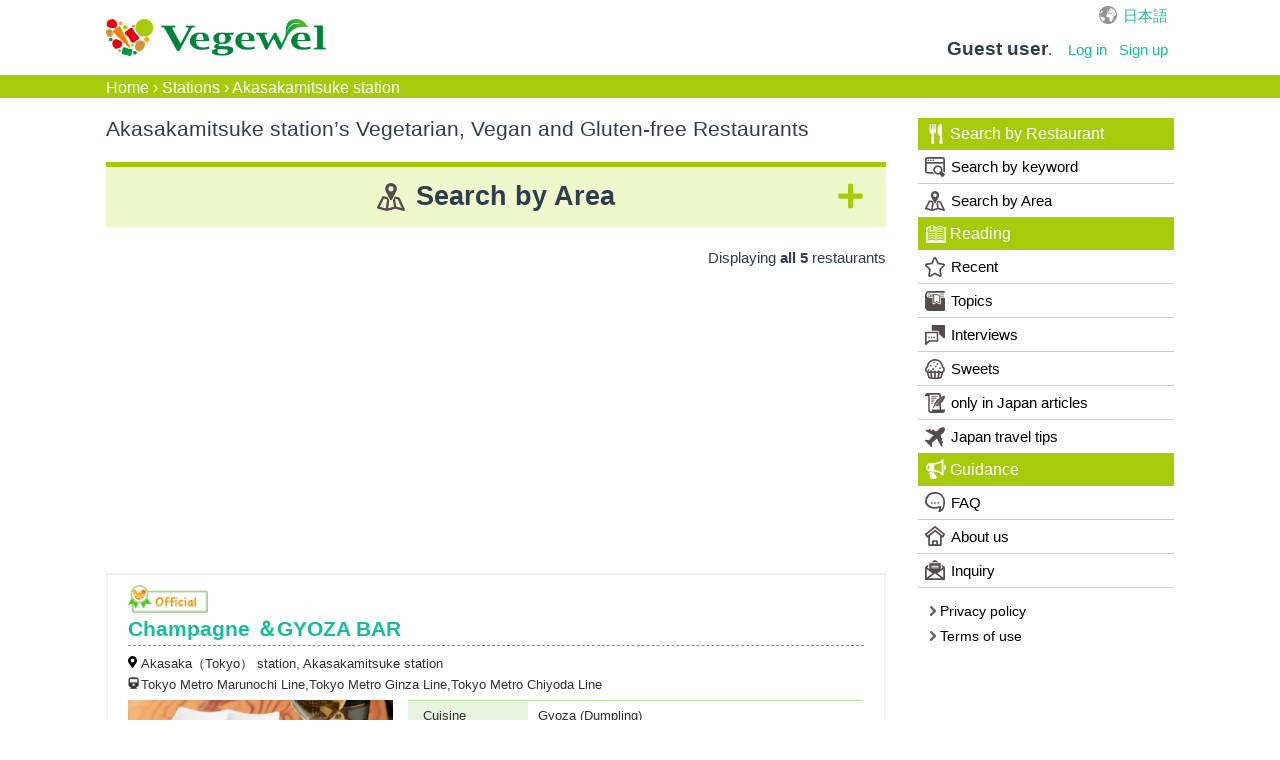

--- FILE ---
content_type: text/html; charset=utf-8
request_url: https://vegewel.com/en/station/2903
body_size: 66880
content:
<!DOCTYPE html><html dir="ltr" prefix:fb="http://www.facebook.com/2008/fbml" xmlns:og="http://ogp.me/ns#"><head><meta content="IE=Edge" http-equiv="X-UA-Compatible" /><meta content="width=device-width, initial-scale=1.0" name="viewport" /><meta content="2c8beea36ee4bf660521e044502f3fd5" name="p:domain_verify" /><link href="https://connect.facebook.net" rel="preconnect" /><meta charset="UTF-8" /><meta content="NOYDIR" name="ROBOTS" /><meta content="NOODP" name="ROBOTS" /><link href="https://vegewel.com/en/station/2903" rel="canonical" /><title>Akasakamitsuke station’s Vegetarian, Vegan, and Gluten-Free</title>
<meta name="description" content="The largest vegetarian, vegan and gluten-free restaurant repository for Akasakamitsuke station. Find Your nearest healthy restaurant within 3 clicks.">
<meta name="keywords" content="akasakamitsuke station, vegetarian, gluten-free, vegan, organic, macrobiotic, allergy-free, restaurant, japan">
<meta property="og:title" content="Akasakamitsuke station’s Vegetarian, Vegan, and Gluten-Free Restaurants: Vegewel Restaurant Guide">
<meta property="og:type" content="website">
<meta property="og:url" content="https://vegewel.com/en/station/2903">
<meta property="og:image" content="https://vegewel.com/veg_ogp.png">
<meta property="og:site_name" content="Vegewel">
<meta property="og:description" content="The largest vegetarian, vegan and gluten-free restaurant repository for Akasakamitsuke station. Find Your nearest healthy restaurant within 3 clicks.">
<meta property="og:locale" content="en_US">
<meta name="twitter:card" content="summary_large_image">
<meta name="twitter:site" content="@vegewel1">
<meta name="twitter:player" content="@vegewel1"><meta content="493733024159564" property="fb:app_id" /><meta name="csrf-param" content="authenticity_token" />
<meta name="csrf-token" content="uiSLbv2asZ6c1PPByB8fMwGBXYZy4/rzQuduWE93cztn+Pq1gUhKt+DyAdEixWAgxSERgbqLpJpopDrDtOJU8g==" />  <!-- Google Tag Manager -->
  <script>(function(w,d,s,l,i){w[l]=w[l]||[];w[l].push({'gtm.start':
          new Date().getTime(),event:'gtm.js'});var f=d.getElementsByTagName(s)[0],
      j=d.createElement(s),dl=l!='dataLayer'?'&l='+l:'';j.async=true;j.src=
      'https://www.googletagmanager.com/gtm.js?id='+i+dl;f.parentNode.insertBefore(j,f);
  })(window,document,'script','dataLayer','GTM-KV8QHGTW');</script>
  <!-- End Google Tag Manager -->
<!--[if lt IE 9]><script src="http://html5shim.googlecode.com/svn/trunk/html5.js"></script><![endif]--><link rel="stylesheet" media="all" href="/assets/application-f5e32c327b2736e37a53e592a185bc8ae90c811472a94642d75bdc9b84513513.css" /><link rel="stylesheet" media="all" href="/assets/flatly-d7e455150a6cd48c9ce780d703afa3d38e43cea5341a0897ed9d6c8b797e10da.css" /><script src="https://code.jquery.com/jquery-3.6.0.min.js"></script><script src="/assets/application-7202924b8cdf961272b81e3425905efe278b7b6db6a65572fdb7bfd7f02a91ea.js" defer="defer"></script><script async="async" crossorigin="anonymous" defer="defer" integrity="sha512-q583ppKrCRc7N5O0n2nzUiJ+suUv7Et1JGels4bXOaMFQcamPk9HjdUknZuuFjBNs7tsMuadge5k9RzdmO+1GQ==" referrerpolicy="no-referrer" src="//cdnjs.cloudflare.com/ajax/libs/lazysizes/5.3.2/lazysizes.min.js"></script>  <script async src="https://pagead2.googlesyndication.com/pagead/js/adsbygoogle.js?client=ca-pub-2905110893748618"
     crossorigin="anonymous"></script>
</head><body>  <!-- Google Tag Manager (noscript) -->
  <noscript><iframe src="https://www.googletagmanager.com/ns.html?id=GTM-KV8QHGTW"
                    height="0" width="0" style="display:none;visibility:hidden"></iframe></noscript>
  <!-- End Google Tag Manager (noscript) -->
<div class="layer"></div><div id="button"><div class="menu-trigger"><span></span><span></span><span></span></div></div><nav class="navbar navbar-default"><ul class="hidden-sm hidden-md navbar-fixed-top" id="sp_nav"><li><a class="restaurant" href="/en/restaurant/">Restaurant</a></li><li><a class="shopping" href="https://www.cotta.jp/tomorrow/?vegeweltop" target="_blank">Shopping</a></li><li><a class="reading" href="/en/style">Reading</a></li><li><p>Menu</p></li></ul><div class="container"><div id="header_wrap"><div class="navbar-header"><a class="navbar-brand" href="/en"><img alt="Vegewel" height="113" src="/logo4.png" width="670" /></a></div><div id="slide_menu"><div class="hidden-xs" id="top_nav"><div id="lang"><a href="/ja/station/2903">日本語</a></div></div><ul class="nav navbar-nav hidden-xs"><li class="login"><div class="logged"><span><b>Guest user</b>.</span></div></li><li><a class="navbar-login" href="/en/users/sign_in">Log in</a></li><li><a class="navbar-login" href="/en/users/sign_up">Sign up</a></li></ul></div></div></div></nav><div id="bread"><div class="breadcrumbs"><a href="/en">Home</a> &rsaquo; <a href="/en/station/">Stations</a> &rsaquo; <span class="current">Akasakamitsuke station</span></div></div><div id="content"><link rel="stylesheet" media="all" href="/assets/station-04669e258e704c60165be13b4ef3213aac677a596f7b756b64cb8ec9c3ca28b6.css" /><div class="breadcrumb-secret" style="display:none;"></div><script async="async" src="//pagead2.googlesyndication.com/pagead/js/adsbygoogle.js"></script><cache><div id="wrap"><div class="container"><div id="primary"><div id="contents"><div class="area_list" id="main"><h1>Akasakamitsuke station’s Vegetarian, Vegan and Gluten-free Restaurants</h1><div id="search_area"><h2 class="more">Search by Area</h2><div class="select_area"><div class="select"><span>Prefecture</span><div class="select_prefstate" id="select"><select id="changeSelect1"><option>Hokkaido</option><option>Aomori</option><option>Iwate</option><option>Miyagi</option><option>Akita</option><option>Yamagata</option><option>Fukushima</option><option>Ibaraki</option><option>Tochigi</option><option>Gumma</option><option>Saitama</option><option>Chiba</option><option>Tokyo</option><option>Kanagawa</option><option>Niigata</option><option>Toyama</option><option>Ishikawa</option><option>Fukui</option><option>Yamanashi</option><option>Nagano</option><option>Gifu</option><option>Shizuoka</option><option>Aichi</option><option>Mie</option><option>Shiga</option><option>Kyoto</option><option>Osaka</option><option>Hyogo</option><option>Nara</option><option>Wakayama</option><option>Tottori</option><option>Shimane</option><option>Okayama</option><option>Hiroshima</option><option>Tokushima</option><option>Kagawa</option><option>Ehime</option><option>Kochi</option><option>Fukuoka</option><option>Saga</option><option>Nagasaki</option><option>Kumamoto</option><option>Oita</option><option>Miyazaki</option><option>Okinawa</option><option>Other</option></select></div></div><ul class="city_list"><li class="main_area">Hokkaido</li><li class="sub_area etc hide"><a href="/en/prefstate/1">ALL</a></li><li class="sub_area etc hide"><a href="/en/area/10019">Asahikawa</a></li><li class="sub_area etc hide"><a href="/en/area/250">Chitose</a></li><li class="sub_area etc hide"><a href="/en/area/10014">Ebetsu</a></li><li class="sub_area etc hide"><a href="/en/area/106">Furano, Kami-Furano, Kita-Hinode</a></li><li class="sub_area etc hide"><a href="/en/area/112">Inazumi-Koen</a></li><li class="sub_area etc hide"><a href="/en/area/105">Ishikari-Tobetsu, Ainosato-Kyoikudai</a></li><li class="sub_area etc hide"><a href="/en/area/115">Jujigai, Uoichibadori</a></li><li class="sub_area etc hide"><a href="/en/area/110">Maruyama-Koen, Nishi 28-chome</a></li><li class="sub_area etc hide"><a href="/en/area/10010">Niseko, Rusutsu </a></li><li class="sub_area etc hide"><a href="/en/area/116">Obihiro</a></li><li class="sub_area etc hide"><a href="/en/area/111">Odori, Nishi 8-chome, Bus Center-mae</a></li><li class="sub_area etc hide"><a href="/en/area/10073">Otaru-shi</a></li><li class="sub_area etc hide"><a href="/en/area/114">Sapporo-shi</a></li><li class="sub_area etc hide"><a href="/en/area/251">Shinkotoni, Asabu</a></li><li class="sub_area etc hide"><a href="/en/area/108">Susukino, Horohirabashi, Nishisen 9-jo Asahiyama Koen-dori</a></li><li class="sub_area etc hide"><a href="/en/area/10023">Toma</a></li><li class="sub_area etc hide"><a href="/en/area/109">Toyoura</a></li><li class="sub_area etc hide"><a href="/en/area/10047">Toyoura Town</a></li><li class="sub_area etc hide"><a href="/en/area/113">Tsukisamu-Chuo, Shindo-Higashi</a></li><li class="main_area">Aomori</li><li class="sub_area etc hide"><a href="/en/prefstate/2">ALL</a></li><li class="sub_area etc hide"><a href="/en/area/304">Aomori-shi</a></li><li class="sub_area etc hide"><a href="/en/area/10059">Hirosaki City</a></li><li class="sub_area etc hide"><a href="/en/area/305">Kuroishi-shi</a></li><li class="main_area">Iwate</li><li class="sub_area etc hide"><a href="/en/prefstate/3">ALL</a></li><li class="sub_area etc hide"><a href="/en/area/228">Hanamaki-shi</a></li><li class="sub_area etc hide"><a href="/en/area/10096">Iwate-gun</a></li><li class="sub_area etc hide"><a href="/en/area/10046">Morioka City</a></li><li class="sub_area etc hide"><a href="/en/area/10072">Shiwa-gun</a></li><li class="sub_area etc hide"><a href="/en/area/10067">Tono-shi</a></li><li class="main_area">Miyagi</li><li class="sub_area etc hide"><a href="/en/prefstate/4">ALL</a></li><li class="sub_area etc hide"><a href="/en/area/291">Sendai-shi</a></li><li class="sub_area etc hide"><a href="/en/area/233">Tome-shi</a></li><li class="main_area">Akita</li><li class="sub_area etc hide"><a href="/en/prefstate/5">ALL</a></li><li class="sub_area etc hide"><a href="/en/area/224">Akita-shi</a></li><li class="main_area">Yamagata</li><li class="sub_area etc hide"><a href="/en/prefstate/6">ALL</a></li><li class="sub_area etc hide"><a href="/en/area/232">Tsuruoka-shi</a></li><li class="main_area">Fukushima</li><li class="sub_area etc hide"><a href="/en/prefstate/7">ALL</a></li><li class="sub_area etc hide"><a href="/en/area/10037">Fukushima-shi</a></li><li class="main_area">Ibaraki</li><li class="sub_area etc hide"><a href="/en/prefstate/8">ALL</a></li><li class="sub_area etc hide"><a href="/en/area/207">Ryugasaki-shi</a></li><li class="sub_area etc hide"><a href="/en/area/274">Tsukuba-shi</a></li><li class="main_area">Tochigi</li><li class="sub_area etc hide"><a href="/en/prefstate/9">ALL</a></li><li class="sub_area etc hide"><a href="/en/area/230">Nasu</a></li><li class="sub_area etc hide"><a href="/en/area/280">Nikko</a></li><li class="sub_area etc hide"><a href="/en/area/208">Utsunomiya</a></li><li class="main_area">Gumma</li><li class="sub_area etc hide"><a href="/en/prefstate/10">ALL</a></li><li class="sub_area etc hide"><a href="/en/area/10039">Agatsuma-gun</a></li><li class="sub_area etc hide"><a href="/en/area/10057">Annaka City</a></li><li class="sub_area etc hide"><a href="/en/area/254">Kiryu-shi</a></li><li class="sub_area etc hide"><a href="/en/area/258">Maebashi-shi</a></li><li class="sub_area etc hide"><a href="/en/area/10002">Minakami</a></li><li class="sub_area etc hide"><a href="/en/area/10030">Takasaki-shi</a></li><li class="sub_area etc hide"><a href="/en/area/260">Tatebayashi-shi</a></li><li class="main_area">Saitama</li><li class="sub_area etc hide"><a href="/en/prefstate/11">ALL</a></li><li class="sub_area etc hide"><a href="/en/area/211">Chichibu-shi</a></li><li class="sub_area etc hide"><a href="/en/area/10065">Fujimi City</a></li><li class="sub_area etc hide"><a href="/en/area/10011">Gyoda, Kazo</a></li><li class="sub_area etc hide"><a href="/en/area/288">Hanno-shi</a></li><li class="sub_area etc hide"><a href="/en/area/197">Hidaka-shi</a></li><li class="sub_area etc hide"><a href="/en/area/10133">Irumagun</a></li><li class="sub_area etc hide"><a href="/en/area/269">Iwatsuki, Higashi-iwatsuki</a></li><li class="sub_area etc hide"><a href="/en/area/182">kasukabe-shi</a></li><li class="sub_area etc hide"><a href="/en/area/301">Kawagoe-shi</a></li><li class="sub_area etc hide"><a href="/en/area/275">Koshigaya-shi</a></li><li class="sub_area etc hide"><a href="/en/area/186">Kuki-shi</a></li><li class="sub_area etc hide"><a href="/en/area/181">Kumagaya-shi</a></li><li class="sub_area etc hide"><a href="/en/area/174">Omiya, Urawa</a></li><li class="sub_area etc hide"><a href="/en/area/245">Osato-gun</a></li><li class="sub_area etc hide"><a href="/en/area/10022">Toda-shi</a></li><li class="sub_area etc hide"><a href="/en/area/221">Tokorozawa-shi</a></li><li class="main_area">Chiba</li><li class="sub_area etc hide"><a href="/en/prefstate/12">ALL</a></li><li class="sub_area etc hide"><a href="/en/area/10013">Abiko</a></li><li class="sub_area etc hide"><a href="/en/area/10130">Chiba City</a></li><li class="sub_area etc hide"><a href="/en/area/196">Choshi-shi, Sosa-shi</a></li><li class="sub_area etc hide"><a href="/en/area/136">Funabashi, Narashino</a></li><li class="sub_area etc hide"><a href="/en/area/139">Hon-Chiba, Chiba-Minato, Midoridai</a></li><li class="sub_area etc hide"><a href="/en/area/276">Ichihara-shi</a></li><li class="sub_area etc hide"><a href="/en/area/10029">Ichikawa-shi</a></li><li class="sub_area etc hide"><a href="/en/area/241">Inzai-shi</a></li><li class="sub_area etc hide"><a href="/en/area/140">Kamagaya, Goko</a></li><li class="sub_area etc hide"><a href="/en/area/227">Kamogawa-shi</a></li><li class="sub_area etc hide"><a href="/en/area/143">Kashiwa</a></li><li class="sub_area etc hide"><a href="/en/area/296">Kimitsu-shi</a></li><li class="sub_area etc hide"><a href="/en/area/193">Kisarazu</a></li><li class="sub_area etc hide"><a href="/en/area/138">Matsudo, Shin-Yahashira</a></li><li class="sub_area etc hide"><a href="/en/area/137">Mobara-shi, Chosei-gun, Oamishirasato-shi</a></li><li class="sub_area etc hide"><a href="/en/area/142">Narita, Kozunomori, Kuzumi</a></li><li class="sub_area etc hide"><a href="/en/area/135">Otaki, Nittano</a></li><li class="sub_area etc hide"><a href="/en/area/134">Sakura-city</a></li><li class="sub_area etc hide"><a href="/en/area/144">Tateyama-city</a></li><li class="main_area">Tokyo</li><li class="sub_area etc hide"><a href="/en/prefstate/13">ALL</a></li><li class="sub_area etc hide"><a href="/en/area/18">Akasaka, Nagatacho, Tameike-sanno</a></li><li class="sub_area etc hide"><a href="/en/area/15">Akihabara, Kanda, Ochanomizu</a></li><li class="sub_area etc hide"><a href="/en/area/8">Asakusa, Ueno, Oshiage</a></li><li class="sub_area etc hide"><a href="/en/area/218">Asakusabashi, Ryogoku</a></li><li class="sub_area etc hide"><a href="/en/area/21">Chofu, Fuchu</a></li><li class="sub_area etc hide"><a href="/en/area/10027">Denenchofu, Tama River</a></li><li class="sub_area etc hide"><a href="/en/area/10093">Edogawa-ku</a></li><li class="sub_area etc hide"><a href="/en/area/206">Funabori, Ichinoe, Shinozaki</a></li><li class="sub_area etc hide"><a href="/en/area/183">Futagotamagawa</a></li><li class="sub_area etc hide"><a href="/en/area/6">Ginza, Shinbashi, Yurakucho, Hibiya</a></li><li class="sub_area etc hide"><a href="/en/area/22">Gotanda, Osaki</a></li><li class="sub_area etc hide"><a href="/en/area/24">Hachioji city</a></li><li class="sub_area etc hide"><a href="/en/area/10095">Hamura City</a></li><li class="sub_area etc hide"><a href="/en/area/23">Haneda airport, Kamata, 大森</a></li><li class="sub_area etc hide"><a href="/en/area/3">Harajuku, Omotesando, Aoyama</a></li><li class="sub_area etc hide"><a href="/en/area/10044">Hatchobori, Takaramachi</a></li><li class="sub_area etc hide"><a href="/en/area/33">Higashi-yamato city</a></li><li class="sub_area etc hide"><a href="/en/area/16">Iidabashi, Kagurazaka, Ichigaya</a></li><li class="sub_area etc hide"><a href="/en/area/25">Ikebukuro, Takadanobaba, Waseda</a></li><li class="sub_area etc hide"><a href="/en/area/30">Inagi city</a></li><li class="sub_area etc hide"><a href="/en/area/281">Itabashi, Jujyo</a></li><li class="sub_area etc hide"><a href="/en/area/10055">Jingumae</a></li><li class="sub_area etc hide"><a href="/en/area/5">Jiyugaoka, Gakugei-daigaku, Toritsu-daigaku</a></li><li class="sub_area etc hide"><a href="/en/area/173">Kameari, Shibamata</a></li><li class="sub_area etc hide"><a href="/en/area/34">Kasahi, Nishi-kasai</a></li><li class="sub_area etc hide"><a href="/en/area/205">Kayabacho, Suitengu, Ningyocho</a></li><li class="sub_area etc hide"><a href="/en/area/11">Kichijoji, Mitaka, Nishi-Ogikubo</a></li><li class="sub_area etc hide"><a href="/en/area/20">Kinshicho, Kameido</a></li><li class="sub_area etc hide"><a href="/en/area/29">Kita-senju, Minami-senju, Ayase</a></li><li class="sub_area etc hide"><a href="/en/area/10107">Kodaira City</a></li><li class="sub_area etc hide"><a href="/en/area/10081">Koganei-shi</a></li><li class="sub_area etc hide"><a href="/en/area/10031">Koishikawa, Myogadani</a></li><li class="sub_area etc hide"><a href="/en/area/10060">Koiwa, Shinkoiwa</a></li><li class="sub_area etc hide"><a href="/en/area/184">Korakuen, Suidobashi, Hongo</a></li><li class="sub_area etc hide"><a href="/en/area/10069">Koto-ku</a></li><li class="sub_area etc hide"><a href="/en/area/10043">Kudanshita/, imbocho, Ogawamachi</a></li><li class="sub_area etc hide"><a href="/en/area/10040">Kuramae</a></li><li class="sub_area etc hide"><a href="/en/area/267">Kyodo, Gotokuji, Kamimachi</a></li><li class="sub_area etc hide"><a href="/en/area/28">Machida city</a></li><li class="sub_area etc hide"><a href="/en/area/286">Meguro, Shirokanedai</a></li><li class="sub_area etc hide"><a href="/en/area/273">Meidaimae, Sasazuka, Eifukucho</a></li><li class="sub_area etc hide"><a href="/en/area/10042">Mejirodai</a></li><li class="sub_area etc hide"><a href="/en/area/10132">Minato Ward</a></li><li class="sub_area etc hide"><a href="/en/area/203">Monzen-nakacho, Kiyosumi-shirakawa, Kiba</a></li><li class="sub_area etc hide"><a href="/en/area/253">Nakameguro, Yutenji</a></li><li class="sub_area etc hide"><a href="/en/area/10049">Nakano Sakagami, Higashi Nakano</a></li><li class="sub_area etc hide"><a href="/en/area/4">Nakano, Koenji, Ogikubo</a></li><li class="sub_area etc hide"><a href="/en/area/17">Nerima, Ekoda</a></li><li class="sub_area etc hide"><a href="/en/area/19">Nippori, Sugamo, Komagome</a></li><li class="sub_area etc hide"><a href="/en/area/31">Nishi-tama</a></li><li class="sub_area etc hide"><a href="/en/area/36">Nishi-Tokyo city</a></li><li class="sub_area etc hide"><a href="/en/area/163">Odaiba, Ariake, Kokusai-tenjijo</a></li><li class="sub_area etc hide"><a href="/en/area/27">Ome city, Fussa city</a></li><li class="sub_area etc hide"><a href="/en/area/219">Ookayama, Senzoku, Nishikoyama</a></li><li class="sub_area etc hide"><a href="/en/area/7">Roppongi, Hiroo, Azabu</a></li><li class="sub_area etc hide"><a href="/en/area/10">Sangenjaya, Ikejiri-ohashi, Komazawa-daigaku</a></li><li class="sub_area etc hide"><a href="/en/area/199">Sendagaya, Kokuritsu-kyogijo</a></li><li class="sub_area etc hide"><a href="/en/area/10082">Setagaya-ku</a></li><li class="sub_area etc hide"><a href="/en/area/10080">SetagayaDaita</a></li><li class="sub_area etc hide"><a href="/en/area/10066">Shiba Park, Shiba, Mita</a></li><li class="sub_area etc hide"><a href="/en/area/1">Shibuya, Ebisu, Daikanyama</a></li><li class="sub_area etc hide"><a href="/en/area/9">Shimo-kitazawa</a></li><li class="sub_area etc hide"><a href="/en/area/185">Shinagawa, Tamachi, Mita</a></li><li class="sub_area etc hide"><a href="/en/area/10033">Shinjuku Gyoen</a></li><li class="sub_area etc hide"><a href="/en/area/2">Shinjuku, Yoyogi, Okubo</a></li><li class="sub_area etc hide"><a href="/en/area/10064">Tabata</a></li><li class="sub_area etc hide"><a href="/en/area/14">Tachikawa, Kunitachi, Kokubunji</a></li><li class="sub_area etc hide"><a href="/en/area/32">Takao-san (Mount Takao)</a></li><li class="sub_area etc hide"><a href="/en/area/26">Tama city</a></li><li class="sub_area etc hide"><a href="/en/area/10036">Togoshi, Togoshi Ginza</a></li><li class="sub_area etc hide"><a href="/en/area/13">Tokyo Station, Otemachi, Nihonbashi, Marunouchi</a></li><li class="sub_area etc hide"><a href="/en/area/204">Tokyo Tower, Kamiyacho, Akabanebashi</a></li><li class="sub_area etc hide"><a href="/en/area/171">Toranomon, Kasumigaseki</a></li><li class="sub_area etc hide"><a href="/en/area/172">Tsukiji, Tsukishima, Kachidoki</a></li><li class="sub_area etc hide"><a href="/en/area/10017">Yanaka, Nezu, Sendagi</a></li><li class="sub_area etc hide"><a href="/en/area/10034">Yoga, Sakurashinmachi</a></li><li class="sub_area etc hide"><a href="/en/area/12">Yotsuya, Kojimachi</a></li><li class="sub_area etc hide"><a href="/en/area/284">Yotsuya-sanchome, Akebonobashi</a></li><li class="sub_area etc hide"><a href="/en/area/268">Yoyogi-koen, Yoyogi-uehara, Yoyogi-hachiman</a></li><li class="main_area">Kanagawa</li><li class="sub_area etc hide"><a href="/en/prefstate/14">ALL</a></li><li class="sub_area etc hide"><a href="/en/area/82">Aobadai, Fujigaoka</a></li><li class="sub_area etc hide"><a href="/en/area/10108">Asahi Ward, Yokohama City</a></li><li class="sub_area etc hide"><a href="/en/area/76">Chigasaki, Tsujido</a></li><li class="sub_area etc hide"><a href="/en/area/214">Ebina</a></li><li class="sub_area etc hide"><a href="/en/area/10052">Fujisawa City</a></li><li class="sub_area etc hide"><a href="/en/area/86">Fujisawa, Enoshima, Kugenuma</a></li><li class="sub_area etc hide"><a href="/en/area/88">Hakone</a></li><li class="sub_area etc hide"><a href="/en/area/252">Hakuraku</a></li><li class="sub_area etc hide"><a href="/en/area/10056">Hiratsuka City</a></li><li class="sub_area etc hide"><a href="/en/area/10129">Hodogaya Ward, Yokohama City</a></li><li class="sub_area etc hide"><a href="/en/area/83">Hon-Atsugi, Hadano, Shibusawa</a></li><li class="sub_area etc hide"><a href="/en/area/73">Kamakura, Wadazuka, Hase</a></li><li class="sub_area etc hide"><a href="/en/area/72">Kamiooka, Idogaya, Higashi-Totsuka</a></li><li class="sub_area etc hide"><a href="/en/area/85">Kawasaki</a></li><li class="sub_area etc hide"><a href="/en/area/87">Kita-Kamakura, Ofuna</a></li><li class="sub_area etc hide"><a href="/en/area/90">Lake Sagami</a></li><li class="sub_area etc hide"><a href="/en/area/79">Musashi-Kosugi, Hiyoshi, Okurayama</a></li><li class="sub_area etc hide"><a href="/en/area/10121">Naka Ward</a></li><li class="sub_area etc hide"><a href="/en/area/270">Nakayama, Tokaichiba</a></li><li class="sub_area etc hide"><a href="/en/area/75">Odawara-city</a></li><li class="sub_area etc hide"><a href="/en/area/77">Sagami-Ono, Kobuchi, Hashimoto</a></li><li class="sub_area etc hide"><a href="/en/area/10092">Sagamihara-shi</a></li><li class="sub_area etc hide"><a href="/en/area/264">Shichirigahama</a></li><li class="sub_area etc hide"><a href="/en/area/71">Shin-Yokohama, Center-Kita, Center-Minami</a></li><li class="sub_area etc hide"><a href="/en/area/80">Shin-Yurigaoka, Mukogaoka-Yuen</a></li><li class="sub_area etc hide"><a href="/en/area/70">Tama-Plaza, Azamino, Takatsu</a></li><li class="sub_area etc hide"><a href="/en/area/10099">Tsurumi Ward</a></li><li class="sub_area etc hide"><a href="/en/area/202">Yamato-shi</a></li><li class="sub_area etc hide"><a href="/en/area/74">Yokohama, Motomachi-Chukagai, Sakuragicho</a></li><li class="sub_area etc hide"><a href="/en/area/78">Yokosuka-city</a></li><li class="sub_area etc hide"><a href="/en/area/89">Yugawara</a></li><li class="sub_area etc hide"><a href="/en/area/84">Zushi, Hayama</a></li><li class="main_area">Niigata</li><li class="sub_area etc hide"><a href="/en/prefstate/15">ALL</a></li><li class="sub_area etc hide"><a href="/en/area/190">Joetsu-shi</a></li><li class="sub_area etc hide"><a href="/en/area/189">Niigata-shi</a></li><li class="sub_area etc hide"><a href="/en/area/292">Ojiya-shi</a></li><li class="sub_area etc hide"><a href="/en/area/192">Sanjo-shi</a></li><li class="sub_area etc hide"><a href="/en/area/10058">Tokamachi City</a></li><li class="main_area">Toyama</li><li class="sub_area etc hide"><a href="/en/prefstate/16">ALL</a></li><li class="sub_area etc hide"><a href="/en/area/10106">Takaoka City</a></li><li class="sub_area etc hide"><a href="/en/area/10116">Toyama City</a></li><li class="main_area">Ishikawa</li><li class="sub_area etc hide"><a href="/en/prefstate/17">ALL</a></li><li class="sub_area etc hide"><a href="/en/area/236">Kaga-shi</a></li><li class="sub_area etc hide"><a href="/en/area/238">Kanazawa-shi</a></li><li class="sub_area etc hide"><a href="/en/area/10003">Komatsu</a></li><li class="main_area">Fukui</li><li class="sub_area etc hide"><a href="/en/prefstate/18">ALL</a></li><li class="sub_area etc hide"><a href="/en/area/10134">Imadate-gun</a></li><li class="main_area">Yamanashi</li><li class="sub_area etc hide"><a href="/en/prefstate/19">ALL</a></li><li class="sub_area etc hide"><a href="/en/area/10005"> Uenohara</a></li><li class="sub_area etc hide"><a href="/en/area/209">Fujiyoshida-shi</a></li><li class="sub_area etc hide"><a href="/en/area/177">Hokuto-shi</a></li><li class="sub_area etc hide"><a href="/en/area/194">Kofu-shi, Yamanashi-shi, Fuefuki-shi</a></li><li class="sub_area etc hide"><a href="/en/area/295">Koshu-shi</a></li><li class="sub_area etc hide"><a href="/en/area/10074">Minamikoma-gun</a></li><li class="sub_area etc hide"><a href="/en/area/10079">Minamitsurugun</a></li><li class="sub_area etc hide"><a href="/en/area/294">Nakakoma-gun</a></li><li class="sub_area etc hide"><a href="/en/area/201">Nirasaki-shi</a></li><li class="sub_area etc hide"><a href="/en/area/10103">Nishiyatsushiro District</a></li><li class="main_area">Nagano</li><li class="sub_area etc hide"><a href="/en/prefstate/20">ALL</a></li><li class="sub_area etc hide"><a href="/en/area/200">Azumino-shi</a></li><li class="sub_area etc hide"><a href="/en/area/237">Chikuma-shi</a></li><li class="sub_area etc hide"><a href="/en/area/180">Chino-shi, Suwa-shi, Suwa-gun</a></li><li class="sub_area etc hide"><a href="/en/area/178">Hakuba</a></li><li class="sub_area etc hide"><a href="/en/area/10045">Iida-shi</a></li><li class="sub_area etc hide"><a href="/en/area/10007">Iijimamachi</a></li><li class="sub_area etc hide"><a href="/en/area/272">Karuizawa</a></li><li class="sub_area etc hide"><a href="/en/area/188">Matsumoto-shi</a></li><li class="sub_area etc hide"><a href="/en/area/302">Minamisaku-gun</a></li><li class="sub_area etc hide"><a href="/en/area/210">Nagano-shi</a></li><li class="sub_area etc hide"><a href="/en/area/10009">Okaya</a></li><li class="sub_area etc hide"><a href="/en/area/283">Saku-shi</a></li><li class="main_area">Gifu</li><li class="sub_area etc hide"><a href="/en/prefstate/21">ALL</a></li><li class="sub_area etc hide"><a href="/en/area/10118">Ena City</a></li><li class="sub_area etc hide"><a href="/en/area/293">Gifu-shi</a></li><li class="sub_area etc hide"><a href="/en/area/10077">kanishi</a></li><li class="sub_area etc hide"><a href="/en/area/10015">Mizunami</a></li><li class="sub_area etc hide"><a href="/en/area/279">Seki-shi</a></li><li class="sub_area etc hide"><a href="/en/area/10102">Takayama City</a></li><li class="main_area">Shizuoka</li><li class="sub_area etc hide"><a href="/en/prefstate/22">ALL</a></li><li class="sub_area etc hide"><a href="/en/area/290">Atami-shi</a></li><li class="sub_area etc hide"><a href="/en/area/235">Fukuroi-shi</a></li><li class="sub_area etc hide"><a href="/en/area/217">Hamamatsu-shi</a></li><li class="sub_area etc hide"><a href="/en/area/229">Ito-shi</a></li><li class="sub_area etc hide"><a href="/en/area/10085">Izu city</a></li><li class="sub_area etc hide"><a href="/en/area/10050">Minamiizu Town</a></li><li class="sub_area etc hide"><a href="/en/area/10025">Mishima-shi</a></li><li class="sub_area etc hide"><a href="/en/area/277">Shizuoka-shi</a></li><li class="sub_area etc hide"><a href="/en/area/10104">Yaizu City</a></li><li class="main_area">Aichi</li><li class="sub_area etc hide"><a href="/en/prefstate/23">ALL</a></li><li class="sub_area etc hide"><a href="/en/area/44">Chikusa, Motoyama, Nagoya Daigaku</a></li><li class="sub_area etc hide"><a href="/en/area/50">Gamagori, Nishihazu</a></li><li class="sub_area etc hide"><a href="/en/area/51">Inazawa-city</a></li><li class="sub_area etc hide"><a href="/en/area/41">Inuyama-city, Konan-city</a></li><li class="sub_area etc hide"><a href="/en/area/38">Irinaka, Kawana, Hara</a></li><li class="sub_area etc hide"><a href="/en/area/40">Issha, Hoshigaoka, Fujigaoka</a></li><li class="sub_area etc hide"><a href="/en/area/48">Kamimaezu, Kanayama, jingu-nishi</a></li><li class="sub_area etc hide"><a href="/en/area/49">Kasugai-city</a></li><li class="sub_area etc hide"><a href="/en/area/10112">Komaki City</a></li><li class="sub_area etc hide"><a href="/en/area/45">Minami-odaka, Kyowa</a></li><li class="sub_area etc hide"><a href="/en/area/52">Motohoshizaki, Narumi, Tokushige</a></li><li class="sub_area etc hide"><a href="/en/area/46">Nagakute Kosenjo, Koen-nishi</a></li><li class="sub_area etc hide"><a href="/en/area/10063">Nagoya city</a></li><li class="sub_area etc hide"><a href="/en/area/42">Nagoya-station, Sakae, Yabacho</a></li><li class="sub_area etc hide"><a href="/en/area/10119">Nukata County</a></li><li class="sub_area etc hide"><a href="/en/area/43">Okazaki, Daimon, Shin-anjo</a></li><li class="sub_area etc hide"><a href="/en/area/39">Toyohashi, Aichi Daigakumae, Akaiwaguchi</a></li><li class="sub_area etc hide"><a href="/en/area/10113">Toyota City</a></li><li class="main_area">Mie</li><li class="sub_area etc hide"><a href="/en/prefstate/24">ALL</a></li><li class="sub_area etc hide"><a href="/en/area/289">Ise-shi</a></li><li class="sub_area etc hide"><a href="/en/area/10018">Kameyama</a></li><li class="sub_area etc hide"><a href="/en/area/10111">Yokkaichi City</a></li><li class="main_area">Shiga</li><li class="sub_area etc hide"><a href="/en/prefstate/25">ALL</a></li><li class="sub_area etc hide"><a href="/en/area/299">Hikone-shi</a></li><li class="sub_area etc hide"><a href="/en/area/10110">Kusatsu City</a></li><li class="sub_area etc hide"><a href="/en/area/10120">Maibara City</a></li><li class="sub_area etc hide"><a href="/en/area/259">Moriyama-shi</a></li><li class="sub_area etc hide"><a href="/en/area/243">Otsu-shi</a></li><li class="sub_area etc hide"><a href="/en/area/10117">Ritto City</a></li><li class="sub_area etc hide"><a href="/en/area/266">Yasu-shi</a></li><li class="main_area">Kyoto</li><li class="sub_area etc hide"><a href="/en/prefstate/26">ALL</a></li><li class="sub_area etc hide"><a href="/en/area/96">Arashiyama, Saga-Arashiyama</a></li><li class="sub_area etc hide"><a href="/en/area/93">Demachiyanagi, Mototanaka, Ichijoji</a></li><li class="sub_area etc hide"><a href="/en/area/10086">Funai-gun</a></li><li class="sub_area etc hide"><a href="/en/area/10100">Hachijo</a></li><li class="sub_area etc hide"><a href="/en/area/100">Hanazono, Katabiranotsuji</a></li><li class="sub_area etc hide"><a href="/en/area/10126">Higashiyama Ward, Kyoto City</a></li><li class="sub_area etc hide"><a href="/en/area/10078">Kamigyoku</a></li><li class="sub_area etc hide"><a href="/en/area/92">Karasuma-Oike, Nijo, Nijojo-mae (Nijojo Castle)</a></li><li class="sub_area etc hide"><a href="/en/area/91">Kawaramachi, Gion-Shijo, Kiyomizu-Gojo</a></li><li class="sub_area etc hide"><a href="/en/area/95">Kitaoji, Kuramagushi, Imadegawa</a></li><li class="sub_area etc hide"><a href="/en/area/220">Kitayama, Kamigamo</a></li><li class="sub_area etc hide"><a href="/en/area/104">Kurama</a></li><li class="sub_area etc hide"><a href="/en/area/10114">Kyotanabe City</a></li><li class="sub_area etc hide"><a href="/en/area/94">Kyoto, Gojo, Shichijo</a></li><li class="sub_area etc hide"><a href="/en/area/101">Marutamachi, Jingu-Marutamachi</a></li><li class="sub_area etc hide"><a href="/en/area/10089">Nakagyo Ward</a></li><li class="sub_area etc hide"><a href="/en/area/102">Obaku</a></li><li class="sub_area etc hide"><a href="/en/area/97">Ryoanji, Utano, Kitanohakubaicho</a></li><li class="sub_area etc hide"><a href="/en/area/10091">Sakyo-ku</a></li><li class="sub_area etc hide"><a href="/en/area/98">Sanjo, Kyoto-Shiyakusho-mae, Keage</a></li><li class="sub_area etc hide"><a href="/en/area/99">Shijo, Omiya</a></li><li class="sub_area etc hide"><a href="/en/area/10098">Shimogyo Ward</a></li><li class="sub_area etc hide"><a href="/en/area/187">Uji-shi</a></li><li class="sub_area etc hide"><a href="/en/area/10083">yawata-shi</a></li><li class="main_area">Osaka</li><li class="sub_area etc hide"><a href="/en/prefstate/27">ALL</a></li><li class="sub_area etc hide"><a href="/en/area/246">Fukushima, Noda</a></li><li class="sub_area etc hide"><a href="/en/area/67">Hannan city</a></li><li class="sub_area etc hide"><a href="/en/area/58">Higashi-Osaka city</a></li><li class="sub_area etc hide"><a href="/en/area/303">Higashisumiyoshi</a></li><li class="sub_area etc hide"><a href="/en/area/63">Hirakata city</a></li><li class="sub_area etc hide"><a href="/en/area/222">Ibaraki-shi</a></li><li class="sub_area etc hide"><a href="/en/area/10051">Ikeda City</a></li><li class="sub_area etc hide"><a href="/en/area/61">Ikeda, Minoo, Toyonaka</a></li><li class="sub_area etc hide"><a href="/en/area/68">Kitahama, Yodoyabashi, Higobashi</a></li><li class="sub_area etc hide"><a href="/en/area/198">Kyobashi, Sakuranomiya, Tenma</a></li><li class="sub_area etc hide"><a href="/en/area/66">Nakazakicho, Tenjinbashisuji-Rokuchome, Miyakojima</a></li><li class="sub_area etc hide"><a href="/en/area/10094">Nose-cho</a></li><li class="sub_area etc hide"><a href="/en/area/10054">Osaka city</a></li><li class="sub_area etc hide"><a href="/en/area/64">Osaka Station, Umeda, Kitashinchi</a></li><li class="sub_area etc hide"><a href="/en/area/54">Osakako, Kujyo, Bentencho</a></li><li class="sub_area etc hide"><a href="/en/area/62">Sakai city</a></li><li class="sub_area etc hide"><a href="/en/area/56">Shin-Osaka, Jyuso</a></li><li class="sub_area etc hide"><a href="/en/area/53">Shinsaibashi, Namba, Hommachi</a></li><li class="sub_area etc hide"><a href="/en/area/242">Suita-shi</a></li><li class="sub_area etc hide"><a href="/en/area/10123">Sumiyoshi Ward</a></li><li class="sub_area etc hide"><a href="/en/area/60">Takatsuki, Settsu-Tonda</a></li><li class="sub_area etc hide"><a href="/en/area/65">Tanimachi, Tsuruhashi, Temmabashi</a></li><li class="sub_area etc hide"><a href="/en/area/55">Tennoji, Abeno, Higashi-Tengachaya</a></li><li class="sub_area etc hide"><a href="/en/area/59">Tondabayashi, Kishi</a></li><li class="sub_area etc hide"><a href="/en/area/57">Yao city</a></li><li class="main_area">Hyogo</li><li class="sub_area etc hide"><a href="/en/prefstate/28">ALL</a></li><li class="sub_area etc hide"><a href="/en/area/10004"> Kobe-Kita-ku</a></li><li class="sub_area etc hide"><a href="/en/area/10020"> Kobe-Tarumi-ku</a></li><li class="sub_area etc hide"><a href="/en/area/160">Amagasaki, Mukonosou, Tsukaguchi</a></li><li class="sub_area etc hide"><a href="/en/area/156">Arima Onsen, Arimaguchi, Gosha</a></li><li class="sub_area etc hide"><a href="/en/area/10115">Chuo Ward, Kobe City</a></li><li class="sub_area etc hide"><a href="/en/area/10097">Higashinada Ward, Kobe City</a></li><li class="sub_area etc hide"><a href="/en/area/161">Himeji, Yobe</a></li><li class="sub_area etc hide"><a href="/en/area/159">Kawanishi city</a></li><li class="sub_area etc hide"><a href="/en/area/158">Nishinomiya, Shukugawa</a></li><li class="sub_area etc hide"><a href="/en/area/223">Sanda-shi</a></li><li class="sub_area etc hide"><a href="/en/area/155">Sannomiya, Motomachi</a></li><li class="sub_area etc hide"><a href="/en/area/157">Settsu-Motoyama, Konan-Yamate</a></li><li class="sub_area etc hide"><a href="/en/area/10021">Takarazuka</a></li><li class="sub_area etc hide"><a href="/en/area/216">Takasago-shi</a></li><li class="sub_area etc hide"><a href="/en/area/10008">TambaSasayama</a></li><li class="sub_area etc hide"><a href="/en/area/10068">Toyooka-shi</a></li><li class="main_area">Nara</li><li class="sub_area etc hide"><a href="/en/prefstate/29">ALL</a></li><li class="sub_area etc hide"><a href="/en/area/133">Gojo-shi</a></li><li class="sub_area etc hide"><a href="/en/area/287">Ikoma-shi</a></li><li class="sub_area etc hide"><a href="/en/area/10087">Kashihara City</a></li><li class="sub_area etc hide"><a href="/en/area/191">Nara-shi</a></li><li class="main_area">Wakayama</li><li class="sub_area etc hide"><a href="/en/prefstate/30">ALL</a></li><li class="sub_area etc hide"><a href="/en/area/10035">Hashimoto-shi</a></li><li class="sub_area etc hide"><a href="/en/area/239">Koyasan</a></li><li class="sub_area etc hide"><a href="/en/area/261">Shirahama</a></li><li class="sub_area etc hide"><a href="/en/area/249">Tanabe-shi</a></li><li class="sub_area etc hide"><a href="/en/area/262">Wakayama-shi</a></li><li class="main_area">Tottori</li><li class="sub_area etc hide"><a href="/en/prefstate/31">ALL</a></li><li class="sub_area etc hide"><a href="/en/area/255">Tottori-shi</a></li><li class="sub_area etc hide"><a href="/en/area/10125">Yazu District</a></li><li class="sub_area etc hide"><a href="/en/area/132">Yonago-shi</a></li><li class="main_area">Shimane</li><li class="sub_area etc hide"><a href="/en/prefstate/32">ALL</a></li><li class="sub_area etc hide"><a href="/en/area/10038">Unnan-shi</a></li><li class="main_area">Okayama</li><li class="sub_area etc hide"><a href="/en/prefstate/33">ALL</a></li><li class="sub_area etc hide"><a href="/en/area/225">Okayama-shi</a></li><li class="sub_area etc hide"><a href="/en/area/215">Tsuyama-shi</a></li><li class="main_area">Hiroshima</li><li class="sub_area etc hide"><a href="/en/prefstate/34">ALL</a></li><li class="sub_area etc hide"><a href="/en/area/10070">Aki-gun</a></li><li class="sub_area etc hide"><a href="/en/area/10012">Etajima</a></li><li class="sub_area etc hide"><a href="/en/area/10109">Fukuyama City</a></li><li class="sub_area etc hide"><a href="/en/area/165">Funairimachi, Dobashi</a></li><li class="sub_area etc hide"><a href="/en/area/166">Hiroshima city</a></li><li class="sub_area etc hide"><a href="/en/area/164">Hondori</a></li><li class="sub_area etc hide"><a href="/en/area/167">Nishi-Hiroshima</a></li><li class="sub_area etc hide"><a href="/en/area/10076">Onomichi</a></li><li class="sub_area etc hide"><a href="/en/area/10001">Osakikamijima</a></li><li class="sub_area etc hide"><a href="/en/area/169">Otsuka</a></li><li class="sub_area etc hide"><a href="/en/area/168">Saijo</a></li><li class="sub_area etc hide"><a href="/en/area/282">Ushita</a></li><li class="main_area">Tokushima</li><li class="sub_area etc hide"><a href="/en/prefstate/36">ALL</a></li><li class="sub_area etc hide"><a href="/en/area/10088">Awa-shi</a></li><li class="sub_area etc hide"><a href="/en/area/10048">Mima City</a></li><li class="sub_area etc hide"><a href="/en/area/297">Tokushima-shi</a></li><li class="main_area">Kagawa</li><li class="sub_area etc hide"><a href="/en/prefstate/37">ALL</a></li><li class="sub_area etc hide"><a href="/en/area/10062">Azuki county</a></li><li class="sub_area etc hide"><a href="/en/area/10016">Takamatsu</a></li><li class="sub_area etc hide"><a href="/en/area/179">Zentsuji-shi</a></li><li class="main_area">Ehime</li><li class="sub_area etc hide"><a href="/en/prefstate/38">ALL</a></li><li class="sub_area etc hide"><a href="/en/area/10041">Matsuyama City</a></li><li class="main_area">Kochi</li><li class="sub_area etc hide"><a href="/en/prefstate/39">ALL</a></li><li class="sub_area etc hide"><a href="/en/area/257">Kochi-shi</a></li><li class="main_area">Fukuoka</li><li class="sub_area etc hide"><a href="/en/prefstate/40">ALL</a></li><li class="sub_area etc hide"><a href="/en/area/154">Chihaya, Kyusandaimae</a></li><li class="sub_area etc hide"><a href="/en/area/10028">Chuo-ku</a></li><li class="sub_area etc hide"><a href="/en/area/10053">Fukuoka City</a></li><li class="sub_area etc hide"><a href="/en/area/146">Hakata station, Gion</a></li><li class="sub_area etc hide"><a href="/en/area/10026">Kasuya-gun</a></li><li class="sub_area etc hide"><a href="/en/area/151">Kitakyusyu-shi</a></li><li class="sub_area etc hide"><a href="/en/area/147">Kurume city</a></li><li class="sub_area etc hide"><a href="/en/area/240">Munakata-shi</a></li><li class="sub_area etc hide"><a href="/en/area/285">Ohashi</a></li><li class="sub_area etc hide"><a href="/en/area/152">Ohorikoen, Nishijin</a></li><li class="sub_area etc hide"><a href="/en/area/231">Onga-gun</a></li><li class="sub_area etc hide"><a href="/en/area/149">Shishibu, Koga</a></li><li class="sub_area etc hide"><a href="/en/area/150">Tenjin, Akasaka, Yakuin-odori</a></li><li class="main_area">Saga</li><li class="sub_area etc hide"><a href="/en/prefstate/41">ALL</a></li><li class="sub_area etc hide"><a href="/en/area/226">Saga-shi</a></li><li class="main_area">Nagasaki</li><li class="sub_area etc hide"><a href="/en/prefstate/42">ALL</a></li><li class="sub_area etc hide"><a href="/en/area/248">Nagasaki-shi</a></li><li class="main_area">Kumamoto</li><li class="sub_area etc hide"><a href="/en/prefstate/43">ALL</a></li><li class="sub_area etc hide"><a href="/en/area/278">Kumamoto-shi</a></li><li class="sub_area etc hide"><a href="/en/area/212">Yamaga-shi</a></li><li class="main_area">Oita</li><li class="sub_area etc hide"><a href="/en/prefstate/44">ALL</a></li><li class="sub_area etc hide"><a href="/en/area/10090">Bungo-Ono City</a></li><li class="sub_area etc hide"><a href="/en/area/234">Nakatsu-shi</a></li><li class="sub_area etc hide"><a href="/en/area/10006">Usa</a></li><li class="main_area">Miyazaki</li><li class="sub_area etc hide"><a href="/en/prefstate/45">ALL</a></li><li class="sub_area etc hide"><a href="/en/area/244">MIyazaki-shi</a></li><li class="main_area">Okinawa</li><li class="sub_area etc hide"><a href="/en/prefstate/47">ALL</a></li><li class="sub_area etc hide"><a href="/en/area/125">Chatan</a></li><li class="sub_area etc hide"><a href="/en/area/118">Ginowan</a></li><li class="sub_area etc hide"><a href="/en/area/123">Ishigaki</a></li><li class="sub_area etc hide"><a href="/en/area/126">Kita-nakagusuku</a></li><li class="sub_area etc hide"><a href="/en/area/120">Miyakojima</a></li><li class="sub_area etc hide"><a href="/en/area/131">Nago</a></li><li class="sub_area etc hide"><a href="/en/area/127">Naha</a></li><li class="sub_area etc hide"><a href="/en/area/10105">Nakagami District</a></li><li class="sub_area etc hide"><a href="/en/area/121">Nakijin</a></li><li class="sub_area etc hide"><a href="/en/area/128">Nanjo</a></li><li class="sub_area etc hide"><a href="/en/area/117">Okinawa-city</a></li><li class="sub_area etc hide"><a href="/en/area/298">Onnason</a></li><li class="sub_area etc hide"><a href="/en/area/10128">Shimajiri District</a></li><li class="sub_area etc hide"><a href="/en/area/130">Tomigusuku</a></li><li class="sub_area etc hide"><a href="/en/area/10122">Uruma City</a></li><li class="sub_area etc hide"><a href="/en/area/124">Yomitan</a></li><li class="sub_area etc hide"><a href="/en/area/119">Yonabaru</a></li><li class="main_area">Other</li><li class="sub_area etc hide"><a href="/en/prefstate/48">ALL</a></li><li class="sub_area etc hide"><a href="/en/area/9999">Other</a></li></ul></div></div></div><div class="page_entries">Displaying <b>all 5</b> restaurants</div><div class="ads_area"><div class="iframeWrapper"><script async src="https://pagead2.googlesyndication.com/pagead/js/adsbygoogle.js?client=ca-pub-2905110893748618"
     crossorigin="anonymous"></script>
<!-- vegewel_display_ad -->
<ins class="adsbygoogle"
     style="display:block"
     data-ad-client="ca-pub-2905110893748618"
     data-ad-slot="3676936185"
     data-ad-format="auto"
     data-full-width-responsive="true"></ins>
<script>
     (adsbygoogle = window.adsbygoogle || []).push({});
</script>
</div></div><div id="restaurant_list"><a href="/en/restaurant/2065"><div class="box"><h2><div class="point_icon"><div class="official"><img src="/official_icon.png" /></div><div class="vegan_icon"></div><div class="note"><div class="balloon">All-Vegan Options</div></div><div class="deliverable_icon"></div><div class="takeoutable_icon"></div></div><span class="clear">Champagne ＆GYOZA BAR</span></h2><ul class="gPlace"><li class="sta">Akasaka（Tokyo） station, Akasakamitsuke station</li><li class="line">Tokyo Metro Marunochi Line,Tokyo Metro Ginza Line,Tokyo Metro Chiyoda Line</li></ul><h3 class="pcRestaurantHeadline"></h3><div class="dataBox clear"><div class="dataLeft"><div class="image_clip img_lg"></div><div class="thum"><div class="image_clip"><img data-src="https://ik.imagekit.io/ftoobeznjtf/tr:w-400/images/restaurant/2065a.jpg?ik-sdk-version=ruby-1.0.9" class="restaurant_image lazyload" src="" /></div><div class="image_clip"><img data-src="https://ik.imagekit.io/ftoobeznjtf/tr:w-400/images/restaurant/2065b.jpg?ik-sdk-version=ruby-1.0.9" class="restaurant_image lazyload" src="" /></div><div class="image_clip"><img data-src="https://ik.imagekit.io/ftoobeznjtf/tr:w-400/images/restaurant/2065c.jpg?ik-sdk-version=ruby-1.0.9" class="restaurant_image lazyload" src="" /></div><div class="image_clip"><img data-src="https://ik.imagekit.io/ftoobeznjtf/tr:w-400/images/restaurant/2065x.jpg?ik-sdk-version=ruby-1.0.9" class="restaurant_image lazyload" src="" /></div><div class="image_clip"><img data-src="https://ik.imagekit.io/ftoobeznjtf/tr:w-400/images/restaurant/2065y.jpg?ik-sdk-version=ruby-1.0.9" class="restaurant_image lazyload" src="" /></div></div><script>$(function(){
  $(".thum").each(function(){
      var firstimg = $(this).find("div:first-child img");

      var defaultimg = "<img class='lazyload' data-src='" + firstimg.attr('data-src') + "'>";
      firstimg.parent().parent().prev().html(defaultimg);
  });
  $('.thum div:first-child').addClass('current');
  $('.thum img').mouseover(function(){
      var main = "<img data-src='" + $(this).attr('data-src') + "' class='mainimg lazyload' style='display: none'>";
      $(this).parent().parent().prev().html(main);
      $(".mainimg").animate(
        {opacity: "show"},
        "slow"
      );
      $(this).parent().addClass('current').siblings().removeClass('current');
      return false;
  });
  $('.thum div:only-child').parent().addClass('display_none');
});</script><h3 class="spRestaurantHeadline"></h3></div><div class="dataRight"><div class="data_list"><dl><dt>Cuisine</dt><dd class="cuisine">Gyoza (Dumpling)</dd></dl><dl><dt>Average Cost</dt><dd class="averagebudget"><span class="lunch"> 円</span><span class="dinner">3000 円</span></dd></dl><dl><dt>Open</dt><dd class="open_hours"><span>Mon-Fri 17:00-24:30 L.O. Sat 16:00-23:00 L.O.</span></dd></dl><dl><dt>Closed</dt><dd class="closed"><span class="hidden_md">Closed</span><span>Sundays, Holidays</span></dd></dl><ul class="type hidden_xs"><li class="vegan">Vegan Menu</li><li class="vegetarian">Vegetarian menu</li></ul></div></div></div><ul class="type hidden_md"><li class="vegan">Vegan Menu</li><li class="vegetarian">Vegetarian menu</li></ul></div></a><a href="/en/restaurant/2002"><div class="box"><h2><div class="point_icon"><div class="official"><img src="/official_icon.png" /></div><div class="vegan_icon"></div><div class="note"><div class="balloon">All-Vegan Options</div></div><div class="deliverable_icon"></div><div class="takeoutable_icon"></div></div><span class="clear">CRAFT BEER SERVER LAND AKASAKAMITSUKE</span></h2><ul class="gPlace"><li class="sta">Akasakamitsuke station</li><li class="line">Tokyo Metro Marunochi Line,Tokyo Metro Ginza Line</li></ul><h3 class="pcRestaurantHeadline"></h3><div class="dataBox clear"><div class="dataLeft"><div class="image_clip img_lg"></div><div class="thum"><div class="image_clip"><img data-src="https://ik.imagekit.io/ftoobeznjtf/tr:w-400/images/restaurant/2002a.jpg?ik-sdk-version=ruby-1.0.9" class="restaurant_image lazyload" src="" /></div><div class="image_clip"><img data-src="https://ik.imagekit.io/ftoobeznjtf/tr:w-400/images/restaurant/2002b.jpg?ik-sdk-version=ruby-1.0.9" class="restaurant_image lazyload" src="" /></div><div class="image_clip"><img data-src="https://ik.imagekit.io/ftoobeznjtf/tr:w-400/images/restaurant/2002c.jpg?ik-sdk-version=ruby-1.0.9" class="restaurant_image lazyload" src="" /></div><div class="image_clip"><img data-src="https://ik.imagekit.io/ftoobeznjtf/tr:w-400/images/restaurant/2002x.jpg?ik-sdk-version=ruby-1.0.9" class="restaurant_image lazyload" src="" /></div><div class="image_clip"><img data-src="https://ik.imagekit.io/ftoobeznjtf/tr:w-400/images/restaurant/2002y.jpg?ik-sdk-version=ruby-1.0.9" class="restaurant_image lazyload" src="" /></div></div><script>$(function(){
  $(".thum").each(function(){
      var firstimg = $(this).find("div:first-child img");

      var defaultimg = "<img class='lazyload' data-src='" + firstimg.attr('data-src') + "'>";
      firstimg.parent().parent().prev().html(defaultimg);
  });
  $('.thum div:first-child').addClass('current');
  $('.thum img').mouseover(function(){
      var main = "<img data-src='" + $(this).attr('data-src') + "' class='mainimg lazyload' style='display: none'>";
      $(this).parent().parent().prev().html(main);
      $(".mainimg").animate(
        {opacity: "show"},
        "slow"
      );
      $(this).parent().addClass('current').siblings().removeClass('current');
      return false;
  });
  $('.thum div:only-child').parent().addClass('display_none');
});</script><h3 class="spRestaurantHeadline"></h3></div><div class="dataRight"><div class="data_list"><dl><dt>Cuisine</dt><dd class="cuisine">Sweets, Western, Fusion</dd></dl><dl><dt>Average Cost</dt><dd class="averagebudget"><span class="lunch">1000 円</span><span class="dinner">4000 円</span></dd></dl><dl><dt>Open</dt><dd class="open_hours"><span>Weekdays 11:30~14:00 17:00~23:30  Saturday, Sunday and holidays 12:00~23:30 12:00~23:30</span></dd></dl><dl><dt>Closed</dt><dd class="closed"><span class="hidden_md">Closed</span><span>non-scheduled holiday</span></dd></dl><ul class="type hidden_xs"><li class="vegan">Vegan Menu</li><li class="vegetarian">Vegetarian menu</li></ul></div></div></div><ul class="type hidden_md"><li class="vegan">Vegan Menu</li><li class="vegetarian">Vegetarian menu</li></ul></div></a><a href="/en/restaurant/1999"><div class="box"><h2><div class="point_icon"><div class="official"><img src="/official_icon.png" /></div><div class="vegan_icon"></div><div class="note"><div class="balloon">All-Vegan Options</div></div><div class="deliverable_icon"></div><div class="takeoutable_icon"></div></div><span class="clear">MOSS CROSS TOKYO</span></h2><ul class="gPlace"><li class="sta">Akasaka（Tokyo） station, Akasakamitsuke station, Aoyamaicchoume station</li><li class="line">Tokyo Metro Chiyoda Line,Tokyo Metro Marunochi Line,Tokyo Metro Ginza Line</li></ul><h3 class="pcRestaurantHeadline"></h3><div class="dataBox clear"><div class="dataLeft"><div class="image_clip img_lg"></div><div class="thum"><div class="image_clip"><img data-src="https://ik.imagekit.io/ftoobeznjtf/tr:w-400/images/restaurant/1999a.jpg?ik-sdk-version=ruby-1.0.9" class="restaurant_image lazyload" src="" /></div><div class="image_clip"><img data-src="https://ik.imagekit.io/ftoobeznjtf/tr:w-400/images/restaurant/1999b.jpg?ik-sdk-version=ruby-1.0.9" class="restaurant_image lazyload" src="" /></div><div class="image_clip"><img data-src="https://ik.imagekit.io/ftoobeznjtf/tr:w-400/images/restaurant/1999x.jpg?ik-sdk-version=ruby-1.0.9" class="restaurant_image lazyload" src="" /></div><div class="image_clip"><img data-src="https://ik.imagekit.io/ftoobeznjtf/tr:w-400/images/restaurant/1999y.jpg?ik-sdk-version=ruby-1.0.9" class="restaurant_image lazyload" src="" /></div></div><script>$(function(){
  $(".thum").each(function(){
      var firstimg = $(this).find("div:first-child img");

      var defaultimg = "<img class='lazyload' data-src='" + firstimg.attr('data-src') + "'>";
      firstimg.parent().parent().prev().html(defaultimg);
  });
  $('.thum div:first-child').addClass('current');
  $('.thum img').mouseover(function(){
      var main = "<img data-src='" + $(this).attr('data-src') + "' class='mainimg lazyload' style='display: none'>";
      $(this).parent().parent().prev().html(main);
      $(".mainimg").animate(
        {opacity: "show"},
        "slow"
      );
      $(this).parent().addClass('current').siblings().removeClass('current');
      return false;
  });
  $('.thum div:only-child').parent().addClass('display_none');
});</script><h3 class="spRestaurantHeadline"></h3></div><div class="dataRight"><div class="data_list"><dl><dt>Cuisine</dt><dd class="cuisine">French</dd></dl><dl><dt>Average Cost</dt><dd class="averagebudget"><span class="lunch">4000 円</span><span class="dinner">18000 円</span></dd></dl><dl><dt>Open</dt><dd class="open_hours"><span>7:00 - 10:30, 11:30 - 15:00, 18:00 - 23:00</span></dd></dl><dl><dt>Closed</dt><dd class="closed"><span class="hidden_md">Closed</span><span>Monday、Substitute holidays are available</span></dd></dl><ul class="type hidden_xs"><li class="organicfoods">Organic Food</li><li class="vegan">Vegan selections available by reservation</li><li class="vegetarian">Vegetarian selections available by reservation</li></ul></div></div></div><ul class="type hidden_md"><li class="organicfoods">Organic Food</li><li class="vegan">Vegan selections available by reservation</li><li class="vegetarian">Vegetarian selections available by reservation</li></ul></div></a><a href="/en/restaurant/920"><div class="box"><h2><div class="point_icon"><div class="official"><img src="/official_icon.png" /></div><div class="vegan_icon"></div><div class="note"><div class="balloon">All-Vegan Options</div></div><div class="deliverable_icon"></div><div class="takeoutable_icon"></div></div><span class="clear">LISTEN FOOD CAFE</span></h2><ul class="gPlace"><li class="sta">Akasakamitsuke station</li><li class="line">Tokyo Metro Ginza Line</li></ul><h3 class="pcRestaurantHeadline"></h3><div class="dataBox clear"><div class="dataLeft"><div class="image_clip img_lg"></div><div class="thum"><div class="image_clip"><img data-src="https://ik.imagekit.io/ftoobeznjtf/tr:w-400/images/restaurant/920x.jpg?ik-sdk-version=ruby-1.0.9" class="restaurant_image lazyload" src="" /></div><div class="image_clip"><img data-src="https://ik.imagekit.io/ftoobeznjtf/tr:w-400/images/restaurant/920y.jpg?ik-sdk-version=ruby-1.0.9" class="restaurant_image lazyload" src="" /></div><div class="image_clip"><img data-src="https://ik.imagekit.io/ftoobeznjtf/tr:w-400/images/restaurant/920a.jpg?ik-sdk-version=ruby-1.0.9" class="restaurant_image lazyload" src="" /></div></div><script>$(function(){
  $(".thum").each(function(){
      var firstimg = $(this).find("div:first-child img");

      var defaultimg = "<img class='lazyload' data-src='" + firstimg.attr('data-src') + "'>";
      firstimg.parent().parent().prev().html(defaultimg);
  });
  $('.thum div:first-child').addClass('current');
  $('.thum img').mouseover(function(){
      var main = "<img data-src='" + $(this).attr('data-src') + "' class='mainimg lazyload' style='display: none'>";
      $(this).parent().parent().prev().html(main);
      $(".mainimg").animate(
        {opacity: "show"},
        "slow"
      );
      $(this).parent().addClass('current').siblings().removeClass('current');
      return false;
  });
  $('.thum div:only-child').parent().addClass('display_none');
});</script><h3 class="spRestaurantHeadline"></h3></div><div class="dataRight"><div class="data_list"><dl><dt>Cuisine</dt><dd class="cuisine">International</dd></dl><dl><dt>Average Cost</dt><dd class="averagebudget"><span class="lunch">1000 円</span><span class="dinner">3000 円</span></dd></dl><dl><dt>Open</dt><dd class="open_hours"><span></span></dd></dl><dl><dt>Closed</dt><dd class="closed"><span class="hidden_md">Closed</span><span>Monday-Friday 11:30-23:00（LO22:30）,Saturday, Sunday and National Holiday 11:30-21:00(LO20:30)</span></dd></dl><ul class="type hidden_xs"><li class="vegan">Vegan Menu</li><li class="vegetarian">Vegetarian menu</li></ul></div></div></div><ul class="type hidden_md"><li class="vegan">Vegan Menu</li><li class="vegetarian">Vegetarian menu</li></ul></div></a><a href="/en/restaurant/1125"><div class="box"><h2><div class="point_icon"><div class="official"></div><div class="vegan_icon"></div><div class="note"><div class="balloon">All-Vegan Options</div></div><div class="deliverable_icon"></div><div class="takeoutable_icon"></div></div><span class="clear">GYOZA！365</span></h2><ul class="gPlace"><li class="sta">Akasakamitsuke station</li><li class="line">Tokyo Metro Ginza Line</li></ul><h3 class="pcRestaurantHeadline"></h3><div class="dataBox clear"><div class="dataLeft"><div class="image_clip img_lg"></div><div class="thum"><div class="image_clip"><img data-src="https://ik.imagekit.io/ftoobeznjtf/tr:w-400/images/photoreview/24dcaa93faa563cfebc1d763d57254cb.jpeg?ik-sdk-version=ruby-1.0.9" class="restaurant_image lazyload" src="" /></div></div><script>$(function(){
  $(".thum").each(function(){
      var firstimg = $(this).find("div:first-child img");

      var defaultimg = "<img class='lazyload' data-src='" + firstimg.attr('data-src') + "'>";
      firstimg.parent().parent().prev().html(defaultimg);
  });
  $('.thum div:first-child').addClass('current');
  $('.thum img').mouseover(function(){
      var main = "<img data-src='" + $(this).attr('data-src') + "' class='mainimg lazyload' style='display: none'>";
      $(this).parent().parent().prev().html(main);
      $(".mainimg").animate(
        {opacity: "show"},
        "slow"
      );
      $(this).parent().addClass('current').siblings().removeClass('current');
      return false;
  });
  $('.thum div:only-child').parent().addClass('display_none');
});</script><h3 class="spRestaurantHeadline"></h3></div><div class="dataRight"><div class="data_list"><dl><dt>Cuisine</dt><dd class="cuisine">Gyoza (Dumpling)</dd></dl><dl><dt>Average Cost</dt><dd class="averagebudget"><span class="lunch"> 円</span><span class="dinner">2000 円</span></dd></dl><dl><dt>Open</dt><dd class="open_hours"><span> [Monday - Thursday] [Lunch] 11: 30 ~ 14: 00 【Night】 17: 00 ~ 23: 30 (L.O 23: 00) [Fri] 【Lunch】 11: 30 ~ 14: 00 【Night】 17: 11: 30 ~ ~ 23: 30 (L.O 23: 00) [Sundays and public holidays] 11: 30 ~ ~ 22: 30 (L.O 22: 00) 00 ~ 26: 00 (L.O 25: 30)</span></dd></dl><dl><dt>Closed</dt><dd class="closed"><span class="hidden_md">Closed</span><span>No Regular Holiday</span></dd></dl><ul class="type hidden_xs"><li class="vegan">Vegan Menu</li><li class="vegetarian">Vegetarian menu</li></ul></div></div></div><ul class="type hidden_md"><li class="vegan">Vegan Menu</li><li class="vegetarian">Vegetarian menu</li></ul></div></a></div><div class="ads_area"><div class="iframeWrapper"><script async src="https://pagead2.googlesyndication.com/pagead/js/adsbygoogle.js?client=ca-pub-2905110893748618"
     crossorigin="anonymous"></script>
<!-- vegewel_display_ad -->
<ins class="adsbygoogle"
     style="display:block"
     data-ad-client="ca-pub-2905110893748618"
     data-ad-slot="3676936185"
     data-ad-format="auto"
     data-full-width-responsive="true"></ins>
<script>
     (adsbygoogle = window.adsbygoogle || []).push({});
</script>
</div></div></div><div id="sidebar"><div class="hidden-sm hidden-md" id="user_name"><div class="logged"><span><b>Guest user</b>.</span></div><span><a class="navbar-login" href="/en/users/sign_in">Log in・Sign up</a></span></div><aside><div id="side_menu"><h4 class="icon"><a href="/en/restaurant/"><img alt="レストランを探す" class="lazyload" data-src="https://vegewel.com/assets/restaurant_icon-509896907f5f8a9f8dcdbea4f4437987285fe7925d3ae192172c37a566e368f7.svg" />Search by Restaurant</a></h4><ul><li><a class="icon" href="/en/restaurant/"><img alt="キーワードで探す" class="lazyload" data-src="https://vegewel.com/assets/guide_icon-7665a5adbdb2e264de175191b3ba00c7fc69602b4d6caadb60c72597825e7562.svg" />Search by keyword</a></li><li><a class="icon" href="/en/area/"><img alt="エリアから探す" class="lazyload" data-src="https://vegewel.com/assets/map_icon-6103b8ec59b2353b616b8440608943d0f899b47450e655da2a1e5b5abc68f9ed.svg" />Search by Area</a></li></ul><h4 class="icon"><a href="/en/style/"><img alt="読みもの" class="lazyload" data-src="https://vegewel.com/assets/book_icon-41fac79b1dc882c6dca60cc3353be99ec9b98b3945342e652a31d9117aa87584.svg" />Reading</a></h4><ul><li><a class="icon" href="/en/style/all"><img alt="新着順" class="lazyload" data-src="https://vegewel.com/assets/star_icon-b9d4562997e776a2ccdabcf4880472b18f7d38860e7ea035bc36168e4f79a089.svg" />Recent</a></li><li><a href='/en/style/categories/topics-en' class='icon'><img class='lazyload' data-src='/topics_icon.svg' alt='Topics'>Topics</a></li><li><a href='/en/style/categories/interviews-en' class='icon'><img class='lazyload' data-src='/bubbles_icon.svg' alt='Interviews'>Interviews</a></li><li><a href='/en/style/categories/sweets-en' class='icon'><img class='lazyload' data-src='/sweets_icon.svg' alt='Sweets'>Sweets</a></li><li><a href='/en/style/categories/only-in-japan-en' class='icon'><img class='lazyload' data-src='/letter_icon.svg' alt='only in Japan articles'>only in Japan articles</a></li><li><a href='/en/style/categories/japan-travel-tips' class='icon'><img class='lazyload' data-src='/travel_icon.svg' alt='Japan travel tips'>Japan travel tips</a></li></ul><h4 class="icon"><img alt="ご案内" class="lazyload" data-src="https://vegewel.com/assets/info_icon-92747071a94e11cf7ef622b0ddd9ee2bdf280aa590dbd47e6da16ca57ead9aa5.svg" />Guidance</h4><ul><li><a class="icon" href="/en/faq"><img alt="FAQ" class="lazyload" data-src="https://vegewel.com/assets/faq_icon-dc932341b0d14230319a1c04b151f0296a4c8fbc4b9a02dd85bdc885115ea61c.svg" />FAQ</a></li><li><a class="icon" href="/en/about_us"><img alt="運営会社" class="lazyload" data-src="https://vegewel.com/assets/company_icon-21a161fcf871e6b7791262b5ef1e4b92ad9a8fcb779ef3c9509a2454cdaab4dc.svg" />About us</a></li><li><a class="icon" href="/en/inquiry"><img alt="お問い合わせ" class="lazyload" data-src="https://vegewel.com/assets/mail_icon-84b8546e2d6c007cca713f73f0e02a1c23ed6b0247e4644a407040cc2cde552a.svg" />Inquiry</a></li></ul></div><div id="sub_menu"><ul><li><a href="/en/privacy"><img alt="プライバシーポリシー" class="lazyload" data-src="https://vegewel.com/assets/arrow_icon-711486a589283a6f7386b770eadf7f69c231ba4facdb82c5509b056dc00b019d.svg" />Privacy policy</a></li><li><a href="/en/terms"><img alt="利用規約" class="lazyload" data-src="https://vegewel.com/assets/arrow_icon-711486a589283a6f7386b770eadf7f69c231ba4facdb82c5509b056dc00b019d.svg" />Terms of use</a></li></ul></div></aside></div></div></div></div></cache><script>$(function(){
  $('.vegan_icon').on('click', function() {
    $(this).next('.note').appendTo('.vegan_icon');
    $(this).children('.note').toggleClass('open');
    return false;
  });
});
$(function(){
    $('.select_area').hide();
    $('.more').click(function () {
      $(this).next('.select_area').slideToggle();
      $(this).toggleClass('open');
    });
    $('#changeSelect1').on('change', function(){
      // テキストを取得(例：北海道)
      var area = $(this).children(':selected').text();

      $('.main_area').each(function(){
        // 全て非表示にする(初期化)
        $(this).addClass('hide');
        $(this).nextUntil('.main_area').addClass('hide');

        // '全て'が選択されていれば
        if(area == '全て'){
          // 表示する
          $(this).removeClass('hide');

        // テキスト(例：北海道)が一致していれば
        }else if($(this).html().match(area)){
          // 表示する
          $(this).removeClass('hide');
          $(this).nextUntil('.main_area').removeClass('hide');
        }
      });
    }).trigger('change');
});
$(function(){
  $(".thum").each(function(){
      var firstimg = $(this).find("div:first-child img");
      var defaultimg = "<img class='lazyload' data-src='" + firstimg.attr('data-src') + "'>";
      firstimg.parent().parent().prev().html(defaultimg);
  });
  $('.thum div:first-child').addClass('current');
  $('.thum img').mouseover(function(){
      var main = "<img data-src='" + $(this).attr('data-src') + "' class='lazyload mainimg' style='display: none'>";
      $(this).parent().parent().prev().html(main);
      $(".mainimg").animate(
        {opacity: "show"},
        "slow"
      );
      $(this).parent().addClass('current').siblings().removeClass('current');
      return false;
  });
  $('.thum div:only-child').parent().addClass('display_none');
});</script><!--| Javascripts
| \==================================================--><!--Placed at the end of the document so the pages load faster--><script src="/assets/flatly-c6e9fbee4c7e11ed04abfec9908d835ad81ace46206d706296c5ff26fce9e445.js"></script></div><footer id="footer"><ul id="sns"><li><a href="https://www.instagram.com/vegewel_plantbased/" target="_blank"><img alt="instagram" class="lazyload" data-src="https://vegewel.com/assets/instagram-ececab19c422853e5d1d748cf4f0397b89acd2655d6f5154483db71616c42a66.svg" height="34" width="34" /></a></li></ul><div class="footer"><div class="container"><div id="f_logo"><img alt="Vegewel" class="lazyload" data-src="/logo_w.png" height="38" width="223" /></div><small class="copyright"><span>&copy;</span><span>2026</span><span>cotta Co., Ltd.</span></small></div></div></footer></body><script>window.onload = function() {
  $('.menu-trigger').on('click',function(){
    if($(this).hasClass('active')){
      $(this).removeClass('active');
      $('#wrapper').removeClass('open');
      $('#sidebar').removeClass('open');
      $('.layer').removeClass('open');
    } else {
      $(this).addClass('active');
      $('#wrapper').addClass('open');
      $('#sidebar').addClass('open');
      $('.layer').addClass('open');
    }
  });
  $('.layer').on('click',function(){
    if($(this).hasClass('open')){
      $(this).removeClass('open');
      $('.menu-trigger').removeClass('active');
      $('#wrapper').removeClass('open');
      $('#sidebar').removeClass('open');
    }
  });

  $(function(){
    var headerHight = 62; //ヘッダの高さ
    $('a[href^="#"]').click(function(){
      var href= $(this).attr("href");
      var target = $(href == "#" || href == "" ? 'html' : href);
      var position = target.offset().top-headerHight; //ヘッダの高さ分位置をずらす
      $("html, body").animate({scrollTop:position}, 550, "swing");
      return false;
    });
  });

  $(window).on('load',function(){
    var path = location.pathname;
    if (path.includes('/checkout/') || path.includes('/users/edit')){
      $("body").attr("media", "(min-width:768px)");
      $("body").attr("style", "padding-top: 0px;");
    }
  });

  window.lazySizesConfig = window.lazySizesConfig || {};
  lazySizesConfig.loadMode=1;
  lazySizesConfig.loadHidden= false;
}</script></html>

--- FILE ---
content_type: text/html; charset=utf-8
request_url: https://www.google.com/recaptcha/api2/aframe
body_size: 185
content:
<!DOCTYPE HTML><html><head><meta http-equiv="content-type" content="text/html; charset=UTF-8"></head><body><script nonce="ANAgX_Dni3kQztRnqKG43g">/** Anti-fraud and anti-abuse applications only. See google.com/recaptcha */ try{var clients={'sodar':'https://pagead2.googlesyndication.com/pagead/sodar?'};window.addEventListener("message",function(a){try{if(a.source===window.parent){var b=JSON.parse(a.data);var c=clients[b['id']];if(c){var d=document.createElement('img');d.src=c+b['params']+'&rc='+(localStorage.getItem("rc::a")?sessionStorage.getItem("rc::b"):"");window.document.body.appendChild(d);sessionStorage.setItem("rc::e",parseInt(sessionStorage.getItem("rc::e")||0)+1);localStorage.setItem("rc::h",'1769416541293');}}}catch(b){}});window.parent.postMessage("_grecaptcha_ready", "*");}catch(b){}</script></body></html>

--- FILE ---
content_type: image/svg+xml
request_url: https://vegewel.com/assets/star_icon-b9d4562997e776a2ccdabcf4880472b18f7d38860e7ea035bc36168e4f79a089.svg
body_size: 383
content:
<svg xmlns="http://www.w3.org/2000/svg" width="27" height="26.986" viewBox="0 0 27 26.986">
  <g id="favorites" transform="translate(-33.875 -44.167)">
    <path id="パス_207" data-name="パス 207" d="M54.4,71.153h-.022a2.155,2.155,0,0,1-1.059-.278l-5.947-3.288-5.976,3.3a2.156,2.156,0,0,1-3.166-2.24L39.4,61.522,34.49,56.494a2.156,2.156,0,0,1,1.218-3.636L42.4,51.832l3.021-6.424a2.146,2.146,0,0,1,3.892,0l3.022,6.424,6.713,1.026A2.136,2.136,0,0,1,60.765,54.3a2.159,2.159,0,0,1-.507,2.192l-4.91,5.028,1.118,6.835a2.688,2.688,0,0,1,.085.637A2.159,2.159,0,0,1,54.4,71.153ZM36.227,55.046,41.8,60.763l-1.318,8.072,6.895-3.821,6.884,3.8v0l-1.318-8.05,5.576-5.717L50.8,53.872l-3.433-7.328-3.444,7.328Z" transform="translate(0 0)" fill="#564c4c"/>
  </g>
</svg>
